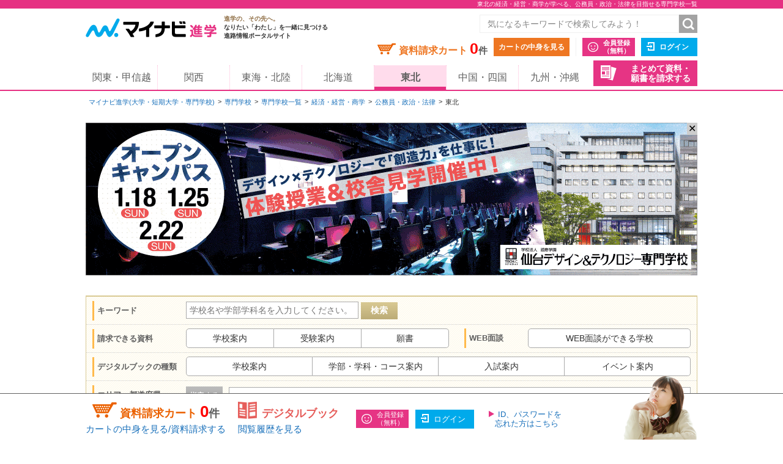

--- FILE ---
content_type: text/html;charset=UTF-8
request_url: https://shingaku.mynavi.jp/zenkoku/search/dt/?a=2&ctd1=2&sc=3&wc=17
body_size: 16941
content:
<!DOCTYPE html>
<html lang="ja">
<head prefix="og: http://ogp.me/ns# fb: http://ogp.me/ns/fb# website: http://ogp.me/ns/website#">
  <meta charset="UTF-8">

<meta http-equiv="X-UA-Compatible" content="IE=edge">
<meta name="viewport" content="width=1020">
<link rel="apple-touch-icon" href="/pc/images/common/apple-touch-icon.png?588f126b2a02d57f6df5033b362e0c618cfcd85d">

<meta name="_csrf" content="6013c5bd-d438-4aae-90ff-808ddc982a0d" />
<meta name="_csrf_header" content="X-CSRF-TOKEN" />



<title>東北の経済・経営・商学が学べる、公務員・政治・法律を目指せる専門学校一覧 - 7件｜大学・専門学校のマイナビ進学</title>

<meta name="description" content="東北エリアの経済・経営・商学が学べる、公務員・政治・法律を目指せる専門学校一覧。マイナビ進学は大学・短期大学(短大)・専門学校の情報を紹介し、資料請求できる進学情報サイトです。学校情報のほか、学校見学会・オープンキャンパスや入試・出願情報も数多く掲載しています。マイナビ進学は大学・短期大学(短大)・専門学校の情報を紹介し、資料請求できる進学情報サイトです。学校情報のほか、学校見学会・オープンキャンパスや入試・出願情報も数多く掲載しています。" >

<meta name="robots" content="noindex" />

<link rel="canonical" href="https://shingaku.mynavi.jp/zenkoku/search/dt/?a=2&ctd1=2&sc=3&wc=17">





<meta property="og:locale" content="ja_JP">
<meta property="og:type" content="website">
<meta property="og:site_name" content="マイナビ進学"/>

<meta property="og:title" content="東北の経済・経営・商学が学べる、公務員・政治・法律を目指せる専門学校一覧 - 7件｜大学・専門学校のマイナビ進学">



<meta property="og:url" content="https://shingaku.mynavi.jp/zenkoku/search/dt/?a=2&amp;ctd1=2&amp;sc=3&amp;wc=17"/>



<link rel="stylesheet" href="/pc/css/common.css?588f126b2a02d57f6df5033b362e0c618cfcd85d" media="all">



<script src="/pc/js/libs/modernizr.js?588f126b2a02d57f6df5033b362e0c618cfcd85d"></script>

<script type="text/javascript" src="//d.rcmd.jp/shingaku.mynavi.jp/item/recommend.js" charset="UTF-8"></script>
<!-- GA Tag Push -->
<script>
    window.dataLayer = window.dataLayer || [];
    const u_id = '';
    dataLayer.push({
        user_id: u_id !== "" ? u_id : null
    });
</script>
<!-- End GA Tag Push -->
<!-- Google Tag Manager -->
<script>(function(w,d,s,l,i){w[l]=w[l]||[];w[l].push({'gtm.start':
        new Date().getTime(),event:'gtm.js'});var f=d.getElementsByTagName(s)[0],
    j=d.createElement(s),dl=l!='dataLayer'?'&l='+l:'';j.async=true;j.src=
    'https://www.googletagmanager.com/gtm.js?id='+i+dl;f.parentNode.insertBefore(j,f);
})(window,document,'script','dataLayer','GTM-T895KX');</script>
<!-- End Google Tag Manager -->  <link rel="stylesheet" href="/pc/css/search/search.css?588f126b2a02d57f6df5033b362e0c618cfcd85d" media="all">
  <link rel="stylesheet" href="/pc/css/search/colorbox.css?588f126b2a02d57f6df5033b362e0c618cfcd85d" media="all">
  <link rel="stylesheet" href="/pc/css/search/jquery.jscrollpane.css?588f126b2a02d57f6df5033b362e0c618cfcd85d" media="all">
  <link rel="stylesheet" href="/pc/css/search/search.css?588f126b2a02d57f6df5033b362e0c618cfcd85d" media="all">
<script type="application/ld+json">
{
  "@context": "http://schema.org",
  "@type": "BreadcrumbList",
  "itemListElement":
  [{
    "@type": "ListItem",
    "position": 1,
    "item": {
      "url" : "https://shingaku.mynavi.jp",
      "name": "マイナビ進学(大学・短期大学・専門学校)",
      "id": "https://shingaku.mynavi.jp"
    }
  }
  ,{
    "@type": "ListItem",
    "position": 2,
    "item": {
      "url" : "https://shingaku.mynavi.jp/zenkoku/search/dt/?",
      "name": "専門学校",
      "id" : "https://shingaku.mynavi.jp/zenkoku/search/dt/?"
    }
  }
  ,{
    "@type": "ListItem",
    "position": 3,
    "item": {
      "url" : "https://shingaku.mynavi.jp/zenkoku/search/dt/?ctd1=2",
      "name": "専門学校一覧",
      "id" : "https://shingaku.mynavi.jp/zenkoku/search/dt/?ctd1=2"
    }
  }
  ,{
    "@type": "ListItem",
    "position": 4,
    "item": {
      "url" : "https://shingaku.mynavi.jp/zenkoku/search/dt/?ctd1=2&amp;sc=3",
      "name": "経済・経営・商学",
      "id" : "https://shingaku.mynavi.jp/zenkoku/search/dt/?ctd1=2&amp;sc=3"
    }
  }
  ,{
    "@type": "ListItem",
    "position": 5,
    "item": {
      "url" : "https://shingaku.mynavi.jp/zenkoku/search/dt/?ctd1=2&amp;sc=3&amp;wc=17",
      "name": "公務員・政治・法律",
      "id" : "https://shingaku.mynavi.jp/zenkoku/search/dt/?ctd1=2&amp;sc=3&amp;wc=17"
    }
  }
  ,{
    "@type": "ListItem",
    "position": 6,
    "item": {
      "name": "東北"
    }
  }
  ]
}
</script>
</head>
<body class="daigaku">
<!-- Google Tag Manager (noscript) -->
<noscript><iframe src="https://www.googletagmanager.com/ns.html?id=GTM-T895KX"
                  height="0" width="0" style="display:none;visibility:hidden"></iframe></noscript>
<!-- End Google Tag Manager (noscript) -->
<div id="pagetop" class="page-wrap">
<header class="g-header">



<h1 class="page-title"><span class="inner">東北の経済・経営・商学が学べる、公務員・政治・法律を目指せる専門学校一覧</span></h1>



    <div class="inner">
      <a class="logo" href="/"><img src="/pc/images/common/logo_shingaku.png" width="214" height="40" alt="マイナビ進学"></a>
      <p class="logo-lede"><span>進学の、その先へ。</span><br>なりたい「わたし」を一緒に見つける<br>進路情報ポータルサイト</p>

      <form id="freeword_form" class="freeword-form" name="freeword_form" action="/search/freeword/" method="get">
        <input id="common-keyword" class="freeword-text" name="fw" type="text" value=""  placeholder="気になるキーワードで検索してみよう！" maxlength="256">
        <input id="common-freeword-button" class="freeword-submit" type="submit" value="検索">
      <!-- /.freeword-form --></form>
      <ul class="header-menu">
          <li><div class="cart-wrap">資料請求カート <span id="seikyuuCartCount" class="cart-num">0</span><span class="cart-unit">件</span></div><a class="btn-view-cart" href="/seikyuu/sentaku/">カートの中身を見る</a></li>
              <li class="separator"><a class="btn-entry-member" href="https://member.shingaku.mynavi.jp/member/info/register-input?siteId=01" rel="nofollow">会員登録<span>（無料）</span></a></li>
              <li><a class="btn-login" href="javascript:void(0);" onclick="javascript:clickTargetUrl('/login.html?finishTo=https%3A%2F%2Fshingaku.mynavi.jp%2Fzenkoku%2Fsearch%2Fdt%2F%3Fa%3D2%26ctd1%3D2%26sc%3D3%26wc%3D17');" rel="nofollow">ログイン</a></li>

        <li class="request-bundle">
        <a class="btn-request-bundle" href="/ikkatsu/">まとめて資料・<span>願書を請求する</span></a>
        </li>
      <!-- /.header-menu --></ul>

    <!-- /.inner --></div>
    <nav class="g-nav">
      <ul class="inner">
        <li><a href="/kanto/">関東・甲信越</a></li>
        <li><a href="/kansai/">関西</a></li>
        <li><a href="/tokai/">東海・北陸</a></li>
        <li><a href="/hokkaido/">北海道</a></li>
        <li><a class="current" href="/tohoku/">東北</a></li>
        <li><a href="/shikoku/">中国・四国</a></li>
        <li><a href="/kyusyu/">九州・沖縄</a></li>
      </ul>
    </nav>
<!-- /.g-header --></header>

  <div class="contents">

<div class="breadcrumbs">
  <ul>
    <li><a href="/">マイナビ進学(大学・短期大学・専門学校)</a></li>
        <li><a href="/search/se/">専門学校</a></li>
          <li><a href="/zenkoku/search/dt/?ctd1=2">専門学校一覧</a></li>
          <li><a href="/zenkoku/search/dt/?ctd1=2&amp;sc=3">経済・経営・商学</a></li>
          <li><a href="/zenkoku/search/dt/?ctd1=2&amp;sc=3&amp;wc=17">公務員・政治・法律</a></li>
          <li>東北</li>
  </ul>
<!-- /.breadcrumbs --></div>
<div class="bnr-area-top" id="image_close">
    <a href="javascript:clickAdvertiseAreaCollectLog('https://www.sca.ac.jp/','1','3','109446','15990','10200051','25014610','','','2');"  rel="nofollow" >
        <img src="/img/pabp/142/251211150420/1.gif" alt="">
    </a>
    <span class="floatBanner_closeBtn" id="close" onclick="setClosedAreaImpactBanner();">✕</span>
</div>


    <ul class="main">


<div style="display:none;">


<div id="apoint1_box" class="apointBox">
  <form id="" action="#" method="get">
  <div class="mobal_frame">
    <div class="modal_content">
      <p class="h3">学べる学問を選んでください。</p>

      <dl class="modal_message clearfix">
      <dt>ワンポイント！</dt>
      <dd>条件が細かすぎると良い学校を見逃すかも。まずは大分野を指定して検索してみよう。</dd>
      </dl>

      <div class="modal_2column clearfix">
        <div class="modal_2column_l">
          <dl class="modal_step01">
          <dt>STEP1</dt>
          <dd>大分類を一つ選んでください。<span class="point01">必須</span></dd>
          </dl>

          <div id="study_modal_select_wrap_1" class="modal_select_wrap">
            <div class="categoryFirst">
              <label class="checkbox-wrap"><input type="radio" name="studyCategory" value="1"><span>文学・歴史・地理</span></label>
              <label class="checkbox-wrap"><input type="radio" name="studyCategory" value="2"><span>法律・政治</span></label>
              <label class="checkbox-wrap"><input type="radio" name="studyCategory" value="3"><span>経済・経営・商学</span></label>
              <label class="checkbox-wrap"><input type="radio" name="studyCategory" value="4"><span>社会学・マスコミ・観光</span></label>
              <label class="checkbox-wrap"><input type="radio" name="studyCategory" value="5"><span>人間・心理</span></label>
              <label class="checkbox-wrap"><input type="radio" name="studyCategory" value="6"><span>福祉・介護</span></label>
              <label class="checkbox-wrap"><input type="radio" name="studyCategory" value="7"><span>語学・外国語</span></label>
              <label class="checkbox-wrap"><input type="radio" name="studyCategory" value="8"><span>国際・国際関係</span></label>
              <label class="checkbox-wrap"><input type="radio" name="studyCategory" value="9"><span>数学・物理・化学</span></label>
              <label class="checkbox-wrap"><input type="radio" name="studyCategory" value="10"><span>工学・建築</span></label>
              <label class="checkbox-wrap"><input type="radio" name="studyCategory" value="11"><span>情報学・通信</span></label>
              <label class="checkbox-wrap"><input type="radio" name="studyCategory" value="12"><span>地球・環境・エネルギー</span></label>
              <label class="checkbox-wrap"><input type="radio" name="studyCategory" value="13"><span>農学・水産学・生物</span></label>
              <label class="checkbox-wrap"><input type="radio" name="studyCategory" value="14"><span>医学・歯学・薬学・看護・リハビリ</span></label>
              <label class="checkbox-wrap"><input type="radio" name="studyCategory" value="15"><span>体育・健康・スポーツ</span></label>
              <label class="checkbox-wrap"><input type="radio" name="studyCategory" value="16"><span>生活・服飾・美容</span></label>
              <label class="checkbox-wrap"><input type="radio" name="studyCategory" value="17"><span>栄養・食物</span></label>
              <label class="checkbox-wrap"><input type="radio" name="studyCategory" value="18"><span>教育・保育</span></label>
              <label class="checkbox-wrap"><input type="radio" name="studyCategory" value="19"><span>芸術・表現・音楽</span></label>
              <label class="checkbox-wrap"><input type="radio" name="studyCategory" value="20"><span>総合・教養</span></label>
            </div>
          </div>
        </div><!-- /modal_2column_l -->

        <div class="modal_2column_r">
          <dl class="modal_step01">
          <dt>STEP2</dt>
          <dd>小分類を一つ選んでください。<span class="point02">任意</span></dd>
          </dl>

          <div id="study_modal_select_wrap_2" class="modal_select_wrap">
          <div class="categorySecond"></div>
          </div>
        </div><!-- /modal_2column_r -->
      </div><!-- /modal_2column -->

      <div class="btn-wrap">
        <span class="btn-more">この条件で確定する</span>
        <span class="search-reset-btn">
          <input type="reset" id="reset_studyCategory" value="条件をリセット">
        </span>
      </div>
    </div><!-- /modal_content -->
  </div><!-- /mobal_frame -->
  </form>
</div><!-- /#apoint1_box --><div id="apoint2_box" class="apointBox">
  <form id="" action="#" method="get">

  <div class="mobal_frame">
    <div class="modal_content">
      <p class="h3">目指せる職種を選んでください。</p>

      <dl class="modal_message clearfix">
      <dt>ワンポイント！</dt>
      <dd>条件が細かすぎると良い学校を見逃すかも。まずは大分野を指定して検索してみよう。</dd>
      </dl>

      <div class="modal_3column clearfix">
        <div class="modal_3column_l">
          <dl class="modal_step01">
          <dt>STEP1</dt>
          <dd>大分類を一つ<br>選んでください。<span class="point01">必須</span></dd>
          </dl>

          <div id="work_modal_select_wrap_1" class="modal_select_wrap">
            <div class="categoryFirst">
            <label class="checkbox-wrap"><input type="radio" name="workCategory" value="1"><span>コンピュータ・Web・ゲーム</span></label>
            <label class="checkbox-wrap"><input type="radio" name="workCategory" value="2"><span>機械・電気・化学</span></label>
            <label class="checkbox-wrap"><input type="radio" name="workCategory" value="3"><span>自動車・航空・船舶・鉄道・宇宙</span></label>
            <label class="checkbox-wrap"><input type="radio" name="workCategory" value="4"><span>建築・土木・インテリア</span></label>
            <label class="checkbox-wrap"><input type="radio" name="workCategory" value="5"><span>動物・植物</span></label>
            <label class="checkbox-wrap"><input type="radio" name="workCategory" value="6"><span>環境・自然・バイオ</span></label>
            <label class="checkbox-wrap"><input type="radio" name="workCategory" value="7"><span>医療・歯科・看護・リハビリ</span></label>
            <label class="checkbox-wrap"><input type="radio" name="workCategory" value="8"><span>福祉・介護</span></label>
            <label class="checkbox-wrap"><input type="radio" name="workCategory" value="9"><span>美容・理容・メイクアップ</span></label>
            <label class="checkbox-wrap"><input type="radio" name="workCategory" value="10"><span>エステ・ネイル・リラクゼーション</span></label>
            <label class="checkbox-wrap"><input type="radio" name="workCategory" value="11"><span>食・栄養・調理・製菓</span></label>
            <label class="checkbox-wrap"><input type="radio" name="workCategory" value="12"><span>教育</span></label>
            <label class="checkbox-wrap"><input type="radio" name="workCategory" value="13"><span>保育・こども</span></label>
            <label class="checkbox-wrap"><input type="radio" name="workCategory" value="14"><span>健康・スポーツ</span></label>
            <label class="checkbox-wrap"><input type="radio" name="workCategory" value="15"><span>ビジネス・経営</span></label>
            <label class="checkbox-wrap"><input type="radio" name="workCategory" value="16"><span>語学・国際</span></label>
            <label class="checkbox-wrap"><input type="radio" name="workCategory" value="17"><span>公務員・政治・法律</span></label>
            <label class="checkbox-wrap"><input type="radio" name="workCategory" value="18"><span>旅行・ホテル・ブライダル・観光</span></label>
            <label class="checkbox-wrap"><input type="radio" name="workCategory" value="19"><span>ファッション</span></label>
            <label class="checkbox-wrap"><input type="radio" name="workCategory" value="20"><span>デザイン・芸術・写真</span></label>
            <label class="checkbox-wrap"><input type="radio" name="workCategory" value="21"><span>マスコミ・芸能・アニメ・声優・漫画</span></label>
            <label class="checkbox-wrap"><input type="radio" name="workCategory" value="22"><span>音楽・イベント</span></label>
            </div>
          </div>
        </div><!-- /modal_3column_l -->

        <div class="modal_3column_c">
          <dl class="modal_step01">
          <dt>STEP2</dt>
          <dd>中分類を一つ<br>選んでください。<span class="point02">任意</span></dd>
          </dl>

          <div id="work_modal_select_wrap_2" class="modal_select_wrap">
            <div class="categorySecond">
            </div>
          </div>
        </div><!-- /modal_3column_c -->

        <div class="modal_3column_r">
          <dl class="modal_step01">
          <dt>STEP3</dt>
          <dd>小分類を一つ<br>選んでください。<span class="point02">任意</span></dd>
          </dl>

          <div id="work_modal_select_wrap_3" class="modal_select_wrap">
          <div class="categoryThird"></div>
          </div>
        </div><!-- /modal_3column_r -->
      </div><!-- /modal_3column -->

      <div class="btn-wrap">
        <span class="btn-more">この条件で確定する</span>
        <span class="search-reset-btn">
          <input type="reset" id="reset_workCategory" value="条件をリセット">
        </span>
      </div>
    </div><!-- /modal_content -->
  </div><!-- /mobal_frame -->
  </form>
</div><!-- /#apoint2_box -->

<div id="apoint3_box" class="apointBox daigaku">
  <form id="" action="#" method="get">
  <div class="mobal_frame">
    <div class="modal_content">
      <p class="h3">大学・短大の特徴を選んでください。</p>

      <div class="modal_1column_checkarea clearfix">
        <div class="modal_select_wrap">
          <dl class="clearfix">
          <dt>入試の種類</dt>
          <dd>
              <label class="short js-nocheck " >
                <input type="checkbox" name="examination" value="1">地方入試
              </label>
              <label class="long js-nocheck " >
                <input type="checkbox" name="examination" value="5">総合型選抜
              </label>
              <label class="middle js-nocheck " >
                <input type="checkbox" name="examination" value="4">大学入学共通テスト
              </label>
              <label class="middle js-nocheck " >
                <input type="checkbox" name="examination" value="3">インターネット出願
              </label>
              <label class="short js-nocheck " >
                <input type="checkbox" name="examination" value="21">特待生制度
              </label>
              <label class="long js-nocheck " >
                <input type="checkbox" name="examination" value="47">社会人選抜
              </label>
          </dd>
          </dl>
        </div><!-- /modal_select_wrap -->

        <div class="modal_select_wrap">
          <dl class="clearfix">
          <dt>制度</dt>
          <dd>
              <label class="short js-nocheck ">
                <input type="checkbox" name="system" value="22">奨学金
              </label>
              <label class="long js-nocheck ">
                <input type="checkbox" name="system" value="51">資格取得支援
              </label>
              <label class="middle js-nocheck ">
                <input type="checkbox" name="system" value="48">交換留学
              </label>
              <label class="middle js-nocheck ">
                <input type="checkbox" name="system" value="16">インターンシップ
              </label>
              <label class="short js-nocheck ">
                <input type="checkbox" name="system" value="24">納入期限延期
              </label>
          </dd>
          </dl>
        </div><!-- /modal_select_wrap -->

        <div class="modal_select_wrap">
          <dl class="clearfix">
          <dt>カリキュラム</dt>
          <dd>
              <label class="short js-nocheck ">
                <input type="checkbox" name="curriculum" value="10">大学院あり
              </label>
              <label class="long js-nocheck ">
                <input type="checkbox" name="curriculum" value="14">夜間（2部）課程あり
              </label>
              <label class="middle js-nocheck ">
                <input type="checkbox" name="curriculum" value="11">通信教育課程あり
              </label>
              <label class="middle js-nocheck ">
                <input type="checkbox" name="curriculum" value="13">新設学部学科あり
              </label>
          </dd>
          </dl>
        </div><!-- /modal_select_wrap -->

        <div class="modal_select_wrap">
          <dl class="clearfix">
          <dt>学生生活</dt>
          <dd>
              <label class="short js-nocheck ">
                <input type="checkbox" name="life" value="15">学生寮
              </label>
              <label class="long js-nocheck ">
                <input type="checkbox" name="life" value="17">駅徒歩20分
              </label>
              <label class="middle js-nocheck ">
                <input type="checkbox" name="life" value="57">スクールバス
              </label>
              <label class="middle js-nocheck ">
                <input type="checkbox" name="life" value="18">学生用駐車場
              </label>
          </dd>
          </dl>
        </div><!-- /modal_select_wrap -->

        <div class="btn-wrap">
          <span class="btn-more">この条件で確定する</span>
          <span class="search-reset-btn">
            <input type="reset" id="reset_apoint3_box" value="条件をリセット">
          </span>
        </div>

      </div><!-- /modal_1column_checkarea -->
    </div><!-- /modal_content -->
  </div><!-- /mobal_frame -->
  </form>
</div><!-- /#apoint3_box -->



<div id="apoint4_box" class="apointBox daigaku">
  <form id="" action="#" method="get">
  <div class="mobal_frame">
    <div class="modal_content">
      <p class="h3">専門学校の特徴を選んでください。</p>

      <div class="modal_1column_checkarea clearfix">
        <div class="modal_select_wrap">
          <dl class="clearfix">
          <dt>入試の種類</dt>
          <dd>
              <label class="short js-nocheck ">
                <input type="checkbox" name="examination" value="20">推薦入試
              </label>
              <label class="long js-nocheck ">
                <input type="checkbox" name="examination" value="5">AO入試
              </label>
              <label class="middle js-nocheck ">
                <input type="checkbox" name="examination" value="21">特待生制度
              </label>
              <label class="middle js-nocheck ">
                <input type="checkbox" name="examination" value="47">社会人選抜
              </label>
          </dd>
          </dl>
        </div><!-- /modal_select_wrap -->

        <div class="modal_select_wrap">
          <dl class="clearfix">
          <dt>制度</dt>
          <dd>
              <label class="short js-nocheck ">
                <input type="checkbox" name="system" value="22">奨学金
              </label>
              <label class="long js-nocheck ">
                <input type="checkbox" name="system" value="23">辞退時学費返還
              </label>
              <label class="middle js-nocheck ">
                <input type="checkbox" name="system" value="24">納入期限延期
              </label>
              <label class="middle js-nocheck ">
                <input type="checkbox" name="system" value="25">4大併修
              </label>
              <label class="short js-nocheck ">
                <input type="checkbox" name="system" value="26">短大併修
              </label>
              <label class="long js-nocheck ">
                <input type="checkbox" name="system" value="28">海外研修・留学
              </label>
              <label class="middle js-nocheck ">
                <input type="checkbox" name="system" value="16">インターンシップ
              </label>
              <label class="middle js-nocheck ">
                <input type="checkbox" name="system" value="50">資格合格保証
              </label>
          </dd>
          </dl>
        </div><!-- /modal_select_wrap -->

        <div class="modal_select_wrap">
          <dl class="clearfix">
          <dt>カリキュラム</dt>
          <dd>
              <label class="short js-nocheck ">
                <input type="checkbox" name="curriculum" value="29">夜間課程あり
              </label>
              <label class="long js-nocheck ">
                <input type="checkbox" name="curriculum" value="11">通信教育課程あり
              </label>
              <label class="middle js-nocheck ">
                <input type="checkbox" name="curriculum" value="53">新設学部学科あり
              </label>
         </dd>
          </dl>
        </div><!-- /modal_select_wrap -->

        <div class="modal_select_wrap">
          <dl class="clearfix">
          <dt>学生生活</dt>
          <dd>
              <label class="short js-nocheck ">
                <input type="checkbox" name="life" value="30">学生寮
              </label>
              <label class="long js-nocheck ">
                <input type="checkbox" name="life" value="17">駅徒歩20分
              </label>
              <label class="middle js-nocheck ">
                <input type="checkbox" name="life" value="57">スクールバス
              </label>
              <label class="middle js-nocheck ">
                <input type="checkbox" name="life" value="18">学生用駐車場
              </label>
          </dd>
          </dl>
        </div><!-- /modal_select_wrap -->

        <div class="btn-wrap">
          <span class="btn-more">この条件で確定する</span>
          <span class="search-reset-btn">
            <input type="reset" id="reset_apoint4_box" value="条件をリセット">
          </span>
        </div>

      </div><!-- /modal_1column_checkarea -->
    </div><!-- /modal_content -->
  </div><!-- /mobal_frame -->
  </form>
</div><!-- /#apoint4_box -->

<div id="apoint5_box" class="apointBox">
  <form id="" action="#" method="get">
    <div class="mobal_frame">
      <div class="modal_content">
        <p class="h3">エリアを選んでください。</p>

        <div class="modal_1column_checkarea clearfix">
          <div class="modal_select_wrap type02">
            <dl class="clearfix">
              <dt>エリア</dt>
              <dd class="js-area-search js-checkbox-radio">
                <label class="checkbox-wrap areaType js-nocheck" onclick="onClickArea('')">
                  <input id="aAll" type="checkbox" name="area" class="checkall" value="">
                  <span>すべて</span>
                </label>
                  <label onclick="onClickArea('1')" class="checkbox-wrap areaType js-nocheck">
                    <input type="checkbox" name="area" value="1">
                    <span>北海道</span>
                  </label>
                  <label onclick="onClickArea('2')" class="checkbox-wrap areaType js-checked">
                    <input type="checkbox" name="area" value="2">
                    <span>東北</span>
                  </label>
                  <label onclick="onClickArea('3')" class="checkbox-wrap areaType js-nocheck">
                    <input type="checkbox" name="area" value="3">
                    <span>関東・甲信越</span>
                  </label>
                  <label onclick="onClickArea('4')" class="checkbox-wrap areaType js-nocheck">
                    <input type="checkbox" name="area" value="4">
                    <span>東海・北陸</span>
                  </label>
                  <label onclick="onClickArea('6')" class="checkbox-wrap areaType js-nocheck">
                    <input type="checkbox" name="area" value="6">
                    <span>関西</span>
                  </label>
                  <label onclick="onClickArea('7')" class="checkbox-wrap areaType js-nocheck">
                    <input type="checkbox" name="area" value="7">
                    <span>中国・四国</span>
                  </label>
                  <label onclick="onClickArea('8')" class="checkbox-wrap areaType js-nocheck">
                    <input type="checkbox" name="area" value="8">
                    <span>九州・沖縄</span>
                  </label>
              </dd>
            </dl>
          </div><!-- /modal_select_wrap -->

          <p class="h3">都道府県を選んでください。</p>
          <div class="modal_1column_checkarea clearfix">
          <div class="modal_select_wrap type02">
            <dl id="showLocation" class="clearfix">
              <dt>都道府県</dt>
              <dd class="js-checkbox-all">
                <label id="allLocation" class="checkbox-wrap js-checked">
                  <input type="checkbox" id="lAll" name="location" class="checkall" value="">
                  <span>すべて</span>
                </label>
                      <label name="location" data-areacode="1" class="checkbox-wrap js-nocheck">
                        <input type="checkbox" name="location" value="1">
                        <span>北海道</span>
                      </label>
                      <label name="location" data-areacode="2" class="checkbox-wrap js-nocheck">
                        <input type="checkbox" name="location" value="2">
                        <span>青森県</span>
                      </label>
                      <label name="location" data-areacode="2" class="checkbox-wrap js-nocheck">
                        <input type="checkbox" name="location" value="3">
                        <span>岩手県</span>
                      </label>
                      <label name="location" data-areacode="2" class="checkbox-wrap js-nocheck">
                        <input type="checkbox" name="location" value="4">
                        <span>宮城県</span>
                      </label>
                      <label name="location" data-areacode="2" class="checkbox-wrap js-nocheck">
                        <input type="checkbox" name="location" value="5">
                        <span>秋田県</span>
                      </label>
                      <label name="location" data-areacode="2" class="checkbox-wrap js-nocheck">
                        <input type="checkbox" name="location" value="6">
                        <span>山形県</span>
                      </label>
                      <label name="location" data-areacode="2" class="checkbox-wrap js-nocheck">
                        <input type="checkbox" name="location" value="7">
                        <span>福島県</span>
                      </label>
                      <label name="location" data-areacode="3" class="checkbox-wrap js-nocheck">
                        <input type="checkbox" name="location" value="8">
                        <span>茨城県</span>
                      </label>
                      <label name="location" data-areacode="3" class="checkbox-wrap js-nocheck">
                        <input type="checkbox" name="location" value="9">
                        <span>栃木県</span>
                      </label>
                      <label name="location" data-areacode="3" class="checkbox-wrap js-nocheck">
                        <input type="checkbox" name="location" value="10">
                        <span>群馬県</span>
                      </label>
                      <label name="location" data-areacode="3" class="checkbox-wrap js-nocheck">
                        <input type="checkbox" name="location" value="11">
                        <span>埼玉県</span>
                      </label>
                      <label name="location" data-areacode="3" class="checkbox-wrap js-nocheck">
                        <input type="checkbox" name="location" value="12">
                        <span>千葉県</span>
                      </label>
                      <label name="location" data-areacode="3" class="checkbox-wrap js-nocheck">
                        <input type="checkbox" name="location" value="13">
                        <span>東京都</span>
                      </label>
                      <label name="location" data-areacode="3" class="checkbox-wrap js-nocheck">
                        <input type="checkbox" name="location" value="14">
                        <span>神奈川県</span>
                      </label>
                      <label name="location" data-areacode="3" class="checkbox-wrap js-nocheck">
                        <input type="checkbox" name="location" value="15">
                        <span>新潟県</span>
                      </label>
                      <label name="location" data-areacode="3" class="checkbox-wrap js-nocheck">
                        <input type="checkbox" name="location" value="19">
                        <span>山梨県</span>
                      </label>
                      <label name="location" data-areacode="3" class="checkbox-wrap js-nocheck">
                        <input type="checkbox" name="location" value="20">
                        <span>長野県</span>
                      </label>
                      <label name="location" data-areacode="4" class="checkbox-wrap js-nocheck">
                        <input type="checkbox" name="location" value="16">
                        <span>富山県</span>
                      </label>
                      <label name="location" data-areacode="4" class="checkbox-wrap js-nocheck">
                        <input type="checkbox" name="location" value="17">
                        <span>石川県</span>
                      </label>
                      <label name="location" data-areacode="4" class="checkbox-wrap js-nocheck">
                        <input type="checkbox" name="location" value="18">
                        <span>福井県</span>
                      </label>
                      <label name="location" data-areacode="4" class="checkbox-wrap js-nocheck">
                        <input type="checkbox" name="location" value="21">
                        <span>岐阜県</span>
                      </label>
                      <label name="location" data-areacode="4" class="checkbox-wrap js-nocheck">
                        <input type="checkbox" name="location" value="22">
                        <span>静岡県</span>
                      </label>
                      <label name="location" data-areacode="4" class="checkbox-wrap js-nocheck">
                        <input type="checkbox" name="location" value="23">
                        <span>愛知県</span>
                      </label>
                      <label name="location" data-areacode="4" class="checkbox-wrap js-nocheck">
                        <input type="checkbox" name="location" value="24">
                        <span>三重県</span>
                      </label>
                      <label name="location" data-areacode="6" class="checkbox-wrap js-nocheck">
                        <input type="checkbox" name="location" value="25">
                        <span>滋賀県</span>
                      </label>
                      <label name="location" data-areacode="6" class="checkbox-wrap js-nocheck">
                        <input type="checkbox" name="location" value="26">
                        <span>京都府</span>
                      </label>
                      <label name="location" data-areacode="6" class="checkbox-wrap js-nocheck">
                        <input type="checkbox" name="location" value="27">
                        <span>大阪府</span>
                      </label>
                      <label name="location" data-areacode="6" class="checkbox-wrap js-nocheck">
                        <input type="checkbox" name="location" value="28">
                        <span>兵庫県</span>
                      </label>
                      <label name="location" data-areacode="6" class="checkbox-wrap js-nocheck">
                        <input type="checkbox" name="location" value="29">
                        <span>奈良県</span>
                      </label>
                      <label name="location" data-areacode="6" class="checkbox-wrap js-nocheck">
                        <input type="checkbox" name="location" value="30">
                        <span>和歌山県</span>
                      </label>
                      <label name="location" data-areacode="7" class="checkbox-wrap js-nocheck">
                        <input type="checkbox" name="location" value="31">
                        <span>鳥取県</span>
                      </label>
                      <label name="location" data-areacode="7" class="checkbox-wrap js-nocheck">
                        <input type="checkbox" name="location" value="32">
                        <span>島根県</span>
                      </label>
                      <label name="location" data-areacode="7" class="checkbox-wrap js-nocheck">
                        <input type="checkbox" name="location" value="33">
                        <span>岡山県</span>
                      </label>
                      <label name="location" data-areacode="7" class="checkbox-wrap js-nocheck">
                        <input type="checkbox" name="location" value="34">
                        <span>広島県</span>
                      </label>
                      <label name="location" data-areacode="7" class="checkbox-wrap js-nocheck">
                        <input type="checkbox" name="location" value="35">
                        <span>山口県</span>
                      </label>
                      <label name="location" data-areacode="7" class="checkbox-wrap js-nocheck">
                        <input type="checkbox" name="location" value="36">
                        <span>徳島県</span>
                      </label>
                      <label name="location" data-areacode="7" class="checkbox-wrap js-nocheck">
                        <input type="checkbox" name="location" value="37">
                        <span>香川県</span>
                      </label>
                      <label name="location" data-areacode="7" class="checkbox-wrap js-nocheck">
                        <input type="checkbox" name="location" value="38">
                        <span>愛媛県</span>
                      </label>
                      <label name="location" data-areacode="7" class="checkbox-wrap js-nocheck">
                        <input type="checkbox" name="location" value="39">
                        <span>高知県</span>
                      </label>
                      <label name="location" data-areacode="8" class="checkbox-wrap js-nocheck">
                        <input type="checkbox" name="location" value="40">
                        <span>福岡県</span>
                      </label>
                      <label name="location" data-areacode="8" class="checkbox-wrap js-nocheck">
                        <input type="checkbox" name="location" value="41">
                        <span>佐賀県</span>
                      </label>
                      <label name="location" data-areacode="8" class="checkbox-wrap js-nocheck">
                        <input type="checkbox" name="location" value="42">
                        <span>長崎県</span>
                      </label>
                      <label name="location" data-areacode="8" class="checkbox-wrap js-nocheck">
                        <input type="checkbox" name="location" value="43">
                        <span>熊本県</span>
                      </label>
                      <label name="location" data-areacode="8" class="checkbox-wrap js-nocheck">
                        <input type="checkbox" name="location" value="44">
                        <span>大分県</span>
                      </label>
                      <label name="location" data-areacode="8" class="checkbox-wrap js-nocheck">
                        <input type="checkbox" name="location" value="45">
                        <span>宮崎県</span>
                      </label>
                      <label name="location" data-areacode="8" class="checkbox-wrap js-nocheck">
                        <input type="checkbox" name="location" value="46">
                        <span>鹿児島県</span>
                      </label>
                      <label name="location" data-areacode="8" class="checkbox-wrap js-nocheck">
                        <input type="checkbox" name="location" value="47">
                        <span>沖縄県</span>
                      </label>
              </dd>
            </dl>
          </div><!-- /modal_select_wrap -->

          <div class="btn-wrap">
            <span class="btn-more">この条件で確定する</span>
            <span class="search-reset-btn">
              <input type="reset" id="reset_apoint5_box" value="条件をリセット">
            </span>
          </div>
        </div><!-- /modal_1column_checkarea -->
      </div><!-- /modal_content -->
      </div>
    </div><!-- /mobal_frame -->
  </form>
</div><!-- /#apoint5_box -->
<div id="apoint6_box" class="apointBox">
  <form id="" action="#" method="get">
  <div class="mobal_frame">
    <div class="modal_content">
      <p class="h3">学校の種類を選んでください。</p>

      <div class="modal_1column_checkarea clearfix">
        <div class="modal_select_wrap type02">
          <dl class="clearfix">
          <dt>学校の種類</dt>
          <dd class="js-area-search js-checkbox-all">
            <label class="checkbox-wrap js-nocheck"><input type="checkbox" name="school" class="checkall" value="" checked><span>すべて</span></label>
            <label class="checkbox-wrap ">
              <input type="checkbox" name="school" value="7"><span>国公立大学</span>
            </label>
            <label class="checkbox-wrap ">
              <input type="checkbox" name="school" value="9"><span>私立大学</span>
            </label>
            <label class="checkbox-wrap ">
              <input type="checkbox" name="school" value="8"><span>国公立短大</span>
            </label>
            <label class="checkbox-wrap ">
              <input type="checkbox" name="school" value="10"><span>私立短大</span>
            </label>
            <label class="checkbox-wrap ">
              <input type="checkbox" name="school" value="11"><span>海外の大学</span>
            </label>
            <label class="checkbox-wrap ">
              <input type="checkbox" name="school" value="12"><span>文科省以外の省庁所管の学校</span>
            </label>
            <label class="checkbox-wrap js-checked">
              <input type="checkbox" name="school" value="2"><span>専門学校</span>
            </label>
            <label class="checkbox-wrap ">
              <input type="checkbox" name="school" value="3"><span>その他教育機関（スクール）</span>
            </label>
            <label class="checkbox-wrap ">
              <input type="checkbox" name="school" value="4"><span>留学関係機関</span>
            </label>
          </dd>
          </dl>
        </div><!-- /modal_select_wrap -->

        <div class="btn-wrap">
          <span class="btn-more">この条件で確定する</span>
          <span class="search-reset-btn">
            <input type="reset" id="reset_apoint6_box" value="条件をリセット">
          </span>
        </div>

      </div><!-- /modal_1column_checkarea -->
    </div><!-- /modal_content -->
  </div><!-- /mobal_frame -->
  </form>
</div><!-- /#apoint6_box -->
</div>
<div class="search-item-wrap daigaku">
  <form id="search-form" method="get">
    <table class="search-item">
      <tbody>
        <tr>
          <th scope="col"><span class="left-bar">キーワード</span></th>
          <td class="keyword-cell" colspan="3">
           <input class="keyword" type="text" name="word" value="" placeholder="学校名や学部学科名を入力してください。" maxlength="256">
            <input class="btn-submit1" type="submit" name="" value="検索">
          </td>
        </tr>
        <tr>
          <th scope="col"><span class="left-bar">請求できる資料</span></th>
          <td colspan="3">
            <div class="search-item-flex">
                <div class="search-item-outer search-item-outer-left">
                    <label class="checkbox-wrap js-nocheck "><input type="checkbox" name="drt" value="3"><span>学校案内</span></label>
                    <label class="checkbox-wrap js-nocheck "><input type="checkbox" name="drt" value="2"><span>受験案内</span></label>
                    <label class="checkbox-wrap js-nocheck "><input type="checkbox" name="drt" value="1"><span>願書</span></label>
                <!-- /.search-item-outer search-item-outer-left --></div>
                <div class="search-item-outer search-item-outer-right">
                    <span class="left-bar left-bar-right">WEB面談</span>
                    <label class="checkbox-wrap checkbox-wrap-right js-nocheck "><input type="checkbox" name="wi" value="1"><span>WEB面談ができる学校</span></label>
                <!-- /.search-item-outer search-item-outer-right --></div>
            <!-- /.search-item-flex --></div>
          </td>
        </tr>
        <tr>
            <th scope="col"><span class="left-bar book-font">デジタルブックの種類</span></th>
            <td colspan="3">
                <div class="search-item-flex">
                    <div class="search-item-outer search-item-outer-left serch-item-book">
                        <label class="checkbox-wrap  js-nocheck ">
                            <input type="checkbox" name="b" value="1"><span>学校案内</span>
                        </label>
                        <label class="checkbox-wrap  js-nocheck ">
                            <input type="checkbox" name="b" value="2"><span>学部・学科・コース案内</span>
                        </label>
                        <label class="checkbox-wrap  js-nocheck ">
                            <input type="checkbox" name="b" value="3"><span>入試案内</span>
                        </label>
                        <label class="checkbox-wrap  js-nocheck ">
                            <input type="checkbox" name="b" value="4"><span>イベント案内</span>
                        </label>
                        <!-- /.search-item-outer -->
                    </div>
                </div>
            </td>
        </tr>
        <tr class="js-area-search" id="todouhuken">
          <th scope="col"><span class="left-bar">エリア・都道府県</span></th>
          <td colspan="3">
            <div class="btn-apoint apoint5_open">指定する</div>
            <p class="return-keyword" id="apoint5_boxText">東北</p>
            <input type="hidden" name="a" value="2" />
          </td>
        </tr>
        <tr id="gakkou">
          <th scope="col"><span class="left-bar">学校の種類</span></th>
          <td colspan="3">
            <div class="btn-apoint apoint6_open">指定する</div>
            <p class="return-keyword" id="apoint6_boxText">専門学校</p>
              <input type="hidden" name="ctd1" value="2" />
          </td>
        </tr>
        <tr class="targetFeature">
          <th scope="col"><span class="left-bar">学べる学問</span></th>
          <td class="keyword-cell">
           <div class="btn-apoint apoint1_open">指定する</div>

            <p class="return-keyword"  id="studyCategoryText">経済・経営・商学</p>
                  <input type="hidden" name="sc" value="3" />

          </td>
          <th scope="col"><span class="left-bar">目指せる職種</span></th>
          <td class="keyword-cell">
           <div class="btn-apoint apoint2_open">指定する</div>

            <p class="return-keyword"  id="workCategoryText">公務員・政治・法律</p>
                  <input type="hidden" name="wc" value="17" />


          </td>
        </tr>
        <tr id="daigaku" style="display:none">
          <th scope="col"><span class="left-bar">大学・短大の特徴</span></th>
          <td colspan="3">
           <div class="btn-apoint apoint3_open">指定する</div>
            <p class="return-keyword" id="apoint3_boxText"></p>
          </td>
        </tr>
        <tr id="senmon" style="display:none">
          <th scope="col"><span class="left-bar">専門学校の特徴</span></th>
          <td colspan="3">
           <div class="btn-apoint apoint4_open">指定する</div>

            <p class="return-keyword" id="apoint4_boxText"></p>

          </td>
        </tr>
      </tbody>
    </table>
    <div class="btn-wrap"><span class="btn-more">この条件で検索する</span>
      <span class="search-reset-btn">
        <input type="reset" value="検索条件をリセット">
      </span>
    </div>

  </form>
<!-- /.search-item-wrap --></div>

  <aside id="search-recommend" class="search-recommend">
    <header>
      <h2 class="title">おすすめ学校</h2>
      <span class="mark">PICK UP!</span>
    </header>
    <div class="search-recommend-inner">
      <ul class="list">

<li class="list-item">
  <a href="javascript:clickAdvertiseCollectLog('/gakkou/5350/','2','3','108679','16682','10200007','0','18','','');">
    <figure><img alt="東北職業能力開発大学校" src="/img/psip/25017771/250422094355/2.jpg"/></figure>
    <span class="sname">東北職業能力開発大学校</span>
    <span class="cate">文部科学省以外の省庁所管の学校｜宮城県 </span>
    <p class="txt">技術を極めて「ものづくり」の世界へ</p>
  </a>
  <div class="list-item-btn">
        <a class="cart-add" id="seikyuuCartAdd5350" href="javascript:clickSeikyuuCartAddWithInstruction('5350','18','16682');">資料請求カートに追加</a>
  <!-- /.list-item-btn --></div>
<!-- /.list-item --></li>

<li class="list-item">
  <a href="javascript:clickAdvertiseCollectLog('/gakkou/4348/','2','3','107144','15729','10200008','0','19','','');">
    <figure><img alt="鹿児島情報ビジネス公務員専門学校" src="/img/psip/25007310/250119164114/2.jpg"/></figure>
    <span class="sname">鹿児島情報ビジネス公務員専門学校</span>
    <span class="cate">専修学校（専門学校）｜鹿児島県 </span>
    <p class="txt">クラス担任と就職専任スタッフのダブルサポートで学生一人ひとりの夢の実現を、最後までサポート！</p>
  </a>
  <div class="list-item-btn">
        <a class="cart-add" id="seikyuuCartAdd4348" href="javascript:clickSeikyuuCartAddWithInstruction('4348','19','15729');">資料請求カートに追加</a>
  <!-- /.list-item-btn --></div>
<!-- /.list-item --></li>

<li class="list-item">
  <a href="javascript:clickAdvertiseCollectLog('/gakkou/3110/','2','3','3110','11797','10200008','0','19','','');">
    <figure><img alt="埼玉学園大学" src="/img/psip/25001838/250530111420/2.jpg"/></figure>
    <span class="sname">埼玉学園大学</span>
    <span class="cate">私立大学｜埼玉県 </span>
    <p class="txt">少人数教育のもと「教員免許、資格取得」+「就職」を全面サポート！</p>
  </a>
  <div class="list-item-btn">
        <a class="cart-add" id="seikyuuCartAdd3110" href="javascript:clickSeikyuuCartAddWithInstruction('3110','19','11797');">資料請求カートに追加</a>
  <!-- /.list-item-btn --></div>
<!-- /.list-item --></li>

<li class="list-item">
  <a href="javascript:clickAdvertiseCollectLog('/gakkou/7364/','2','3','109726','16218','10200008','0','19','','');">
    <figure><img alt="ネットの大学 managara【経済学部】" src="/img/psip/25017628/250917181417/2.jpg"/></figure>
    <span class="sname">ネットの大学 managara【経済学部】</span>
    <span class="cate">私立大学｜東京都 </span>
    <p class="txt">一人ひとりのなりたい姿に向かって好きな世界に打ち込める。managaraであなたらしい大学生活を。</p>
  </a>
  <div class="list-item-btn">
        <a class="cart-add" id="seikyuuCartAdd7364" href="javascript:clickSeikyuuCartAddWithInstruction('7364','19','16218');">資料請求カートに追加</a>
  <!-- /.list-item-btn --></div>
<!-- /.list-item --></li>

<li class="list-item">
  <a href="javascript:clickAdvertiseCollectLog('/gakkou/7452/','2','3','110011','16907','10200008','0','19','','');">
    <figure><img alt="ZEN大学" src="/img/psip/25009794/250919155451/2.jpg"/></figure>
    <span class="sname">ZEN大学</span>
    <span class="cate">私立大学｜神奈川県,大阪府 </span>
    <p class="txt">好きな時間に好きな場所から自由に学べる</p>
  </a>
  <div class="list-item-btn">
        <a class="cart-add" id="seikyuuCartAdd7452" href="javascript:clickSeikyuuCartAddWithInstruction('7452','19','16907');">資料請求カートに追加</a>
  <!-- /.list-item-btn --></div>
<!-- /.list-item --></li>

<li class="list-item">
  <a href="javascript:clickAdvertiseCollectLog('/gakkou/179/','2','3','179','16829','10200008','0','19','','');">
    <figure><img alt="日本外国語専門学校" src="/img/psip/25017270/251219110857/2.jpg"/></figure>
    <span class="sname">日本外国語専門学校</span>
    <span class="cate">専修学校（専門学校）｜東京都 </span>
    <p class="txt">語学（英語・韓国語等）・留学・公務員・エアライン・ホテル・観光・大学編入・スポーツ留学…の総合学園！</p>
  </a>
  <div class="list-item-btn">
        <a class="cart-add" id="seikyuuCartAdd179" href="javascript:clickSeikyuuCartAddWithInstruction('179','19','16829');">資料請求カートに追加</a>
  <!-- /.list-item-btn --></div>
<!-- /.list-item --></li>
      <!-- /.list --></ul>
       <div class="cfd-area">
        <a id="search-recommend-prev" class="btn-prev" href="#">前へ</a>
       <div id="search-recommend-pager" class="cfd-pager"></div>
        <a id="search-recommend-next" class="btn-next" href="#">次へ</a>
       <!-- /.search-recommend-area --></div>
    <!-- /.search-recommend-inner --></div>
  <!-- /.search-recommend --></aside>

<section class="search-result">
    <p class="search-result-title h3">東北の経済・経営・商学が学べる、公務員・政治・法律を目指せる専門学校の学校検索結果</p>
    <div class="search-result-nav">
      <p class="search-result-num">7<span class="search-result-unit">件</span></p>
      <p class="search-current-num">1-7件を表示</p>
      <nav class="result-pager result-pager-top">
        <ul>


    <li class="prev disabled"><a href="javascript:void(0)"><span>前へ</span></a></li>
  
      <li class="current">1</li>
    <li class="next disabled"><a href="javascript:void(0)"><span>次へ</span></a></li>

        </ul>
      <!-- /.result-pager --></nav>
    <!-- /.search-result-nav --></div>

    <ul class="search-result-list daigaku">




<li class="search-result-item">
  <div class="clearfix">
    <div class="outline-wrap">
      <figure class="thumb">
        <a href="/gakkou/251/">
          <img src="/img/psip/25003600/251027172148/2.jpg" alt="仙台総合ビジネス公務員専門学校">
        </a>
      </figure>
      <div class="outline">
        <span class="cate">
            <a href="/zenkoku/search/dt/?ctd1=2">専修学校（専門学校）</a>
            ｜
                <a href="/zenkoku/search/dt/?a=2&l=4">宮城県</a>
              
        </span>
        <h2><a href="/gakkou/251/"><span class="name">仙台総合ビジネス公務員専門学校</span></a></h2>
        <p class="text fw-700">はたらくチカラを、キミに。フラワー・ファッション・販売・経理・事務・公務員分野のプロになる！</p>
        <p class="text-desc">本校は、現場経験豊富な教育スタッフから実践的に学ぶカリキュラムを編成しています。専門知識や技術はもちろん、企業が求めるコミュニケーション能力やホスピタリティの精神などもしっかりと身につけます。また、学生一人ひとりの習熟度に合わせた丁寧な指導を実現するために、少人数教育を導入しています。

施設・設備は、実際の仕事が体験できる本格的な環境を整えています。それぞれの分野に必要とされる最適な設備を用いて、現場で即戦力として活躍できる技術と能力を習得します。

そして、各業界や企業との太いパイプと幅広いネットワークを生かし、就職も徹底的にバックアップ。就職活動の強みとなる、プロと同じ内容の仕事を経験できる企業研修も積極的に行っています。

入学時から卒業までサポートする学費支援制度も整え、あなたの「なりたい」を力強くサポートします。</p>
      <!-- /.outline --></div>
    <!-- /.outline-wrap --></div>
    <ul class="college-action-list">

              <li class='btn-add-cart'><a id="seikyuuCartAdd251" href="javascript:clickSeikyuuCartAdd('251','3');">資料請求カートに追加<span>（送料とも無料）</span></a></li>
        <li class="present">資料請求キャンペーン対象</li>
    <!-- /.college-action-list --></ul>
  <!-- /.clearfix --></div>
  <ul class="college-contents-list">
    <li><a href="/gakkou/251/">学校情報</a></li>
     <li><a href='/gakkou/251/gk/' class="entry">オープンキャンパス</a></li>
    <li><a href="/gakkou/251/tk/">学びの特色</a></li>
    
    <li><a href="/gakkou/251/sn/">先輩情報</a></li>
    
    
  <!-- /.college-contents-list --></ul>
<!-- /.search-result-item --></li>


<li class="search-result-item">
  <div class="clearfix">
    <div class="outline-wrap">
      <figure class="thumb">
        <a href="/gakkou/4272/">
          <img src="/img/psip/25007949/250904144150/2.jpg" alt="ＭＣＬ盛岡公務員法律専門学校">
        </a>
      </figure>
      <div class="outline">
        <span class="cate">
            <a href="/zenkoku/search/dt/?ctd1=2">専修学校（専門学校）</a>
            ｜
                <a href="/zenkoku/search/dt/?a=2&l=3">岩手県</a>
              
        </span>
        <h2><a href="/gakkou/4272/"><span class="name">ＭＣＬ盛岡公務員法律専門学校</span></a></h2>
        <p class="text fw-700">２０２３年度公務員一次合格率は９８.９％！ＭＣＯＯＬで、みんなの幸せを支える仕事に出会おう。</p>
        <p class="text-desc">開校以来、全国トップクラスの公務員試験の合格率を誇るＭＣＯＯＬ。２０２３年度公務員最終合格率は９８．９％を達成。（合格者８９名/受験者９０名）
高い合格率の秘密は担任制による丁寧な指導とサポート。知識を習得するだけでなく、多くの社会経験や人のとの交流を通し「気づき・考え・行動する」力を身につけます。
公務員になるためには、公務員試験への合格が必須。六法全書や各種専門書など大学の講義で使用されるテキストで授業を行います。公務員模試を定期的に実施し、他の受験者との比較や苦手分野の分析も行います。また、試験本番で力を発揮できるようになるために圧倒的な演習で得点力をつけます。
「わかるまで教える」がモットーのＭＣＯＯＬ。放課後も講師が常に常駐し、授業時間外の個別指導も行います。
筆記試験や資格取得に向けての対策に加え、インターンシップやボランティア活動への参加、学校行事の企画・運営などを通じての実践教育を積極的に取り入れ、社会で活躍できる力を養います。
本校の卒業生には、公務員・警察官・消防官などの他、鉄道職・郵便局員・銀行員など民間企業まで、活躍の幅は多岐にわたります。</p>
      <!-- /.outline --></div>
    <!-- /.outline-wrap --></div>
    <ul class="college-action-list">
        <li class='btn-apply'><a href="javascript:clickAdvertiseCollectLog('https://mcool.ac.jp/webapp/','1','3','105283','6651','10100002','0','','','1');"  rel="nofollow" >インターネット出願<span>ページを確認</span></a></li>

              <li class='btn-add-cart'><a id="seikyuuCartAdd4272" href="javascript:clickSeikyuuCartAdd('4272','3');">資料請求カートに追加<span>（送料とも無料）</span></a></li>
        <li class="present">資料請求キャンペーン対象</li>
    <!-- /.college-action-list --></ul>
  <!-- /.clearfix --></div>
  <ul class="college-contents-list">
    <li><a href="/gakkou/4272/">学校情報</a></li>
     <li><a href='/gakkou/4272/gk/' class="entry">オープンキャンパス</a></li>
    <li><a href="/gakkou/4272/tk/">学びの特色</a></li>
    
    
    
    
  <!-- /.college-contents-list --></ul>
<!-- /.search-result-item --></li>


<li class="search-result-item">
  <div class="clearfix">
    <div class="outline-wrap">
      <figure class="thumb">
        <a href="/gakkou/4859/">
          <img src="/img/psip/25007594/241223094700/2.jpg" alt="専門学校 山形V.カレッジ">
        </a>
      </figure>
      <div class="outline">
        <span class="cate">
            <a href="/zenkoku/search/dt/?ctd1=2">専修学校（専門学校）</a>
            ｜
                <a href="/zenkoku/search/dt/?a=2&l=6">山形県</a>
              
        </span>
        <h2><a href="/gakkou/4859/"><span class="name">専門学校 山形V.カレッジ</span></a></h2>
        <p class="text fw-700">勝利の「V」をつかみ取ろう！幅広いコースでキミの夢を応援します</p>
        <p class="text-desc">「キミの夢は?」「好きなことは?」
山形V.カレッジは、キミが好きなことをとことん学んでプロを目指したり、夢を実現できるよう、キミを全力で支え応援する学校です。

夢や目標がある人にはスペシャリストへの道を、迷っている人には将来に役立つ知識を。
山形V.カレッジは、さまざまな分野において、基本から学んで専門の知識・技術を身につけ、社会で生きていく上で必要な仕事につながる力を育みます。

実社会で即戦力となる知識・技術、仕事に生かせる豊かな経験、想いを分かち合える仲間、現場で求められる資格…etc。
「7学科13コース」がそろう山形V.カレッジで多くのモノを手に入れて、今よりもっと強い力で目指すミライをつかみ取ることができるはず。
充実の学びの環境を整う山形V.カレッジは、みなさんの夢の実現向けて万全にサポートします！</p>
      <!-- /.outline --></div>
    <!-- /.outline-wrap --></div>
    <ul class="college-action-list">

              <li class='btn-add-cart'><a id="seikyuuCartAdd4859" href="javascript:clickSeikyuuCartAdd('4859','3');">資料請求カートに追加<span>（送料とも無料）</span></a></li>
        <li class="present">資料請求キャンペーン対象</li>
    <!-- /.college-action-list --></ul>
  <!-- /.clearfix --></div>
  <ul class="college-contents-list">
    <li><a href="/gakkou/4859/">学校情報</a></li>
     <li><a href='/gakkou/4859/gk/' class="entry">オープンキャンパス</a></li>
    <li><a href="/gakkou/4859/tk/">学びの特色</a></li>
    
    
    
    
  <!-- /.college-contents-list --></ul>
<!-- /.search-result-item --></li>


<li class="search-result-item">
  <div class="clearfix">
    <div class="outline-wrap">
      <figure class="thumb">
        <a href="/gakkou/1165/">
          <img src="/img/psip/25004698/250905094040/2.jpg" alt="仙台大原簿記情報公務員専門学校">
        </a>
      </figure>
      <div class="outline">
        <span class="cate">
            <a href="/zenkoku/search/dt/?ctd1=2">専修学校（専門学校）</a>
            ｜
                <a href="/zenkoku/search/dt/?a=2&l=4">宮城県</a>
              
        </span>
        <h2><a href="/gakkou/1165/"><span class="name">仙台大原簿記情報公務員専門学校</span></a></h2>
        <p class="text fw-700">100%（※）合格している公務員一次試験対策、初学でも資格取得をめざせるカリキュラムは必見。</p>
        <p class="text-desc">仙台大原簿記情報公務員専門学校は、全国に116校のネットワークを持つ大原学園グループの一員です（2025年4月1日現在）。

初めて学ぶ分野でも基礎から安心して学べ、結果に結び付けられるカリキュラムや過去の出題傾向をもとに作成された独自の教材と授業スタイル。そして全国ネットワークの総合力を活かした統一模試を実施するなど、本番に強い実践的なサポート体制が特徴です。
※2024年度実績（合格者95名／⼀次試験受験者95名）</p>
      <!-- /.outline --></div>
    <!-- /.outline-wrap --></div>
    <ul class="college-action-list">
        <li class='btn-apply'><a href="javascript:clickAdvertiseCollectLog('https://webent.obs-sendai.ac.jp/?_gl=1*mrc8qq*_gcl_au*MTkyODUwMDE1NS4xNzUyNTQxODYy','1','3','1165','3545','10100002','0','','','1');"  rel="nofollow" >インターネット出願<span>ページを確認</span></a></li>

              <li class='btn-add-cart'><a id="seikyuuCartAdd1165" href="javascript:clickSeikyuuCartAdd('1165','3');">資料請求カートに追加<span>（送料とも無料）</span></a></li>
        <li class="present">資料請求キャンペーン対象</li>
    <!-- /.college-action-list --></ul>
  <!-- /.clearfix --></div>
  <ul class="college-contents-list">
    <li><a href="/gakkou/1165/">学校情報</a></li>
     <li><a href='/gakkou/1165/gk/' >オープンキャンパス</a></li>
    <li><a href="/gakkou/1165/tk/">学びの特色</a></li>
    
    <li><a href="/gakkou/1165/sn/">先輩情報</a></li>
    
    
  <!-- /.college-contents-list --></ul>
<!-- /.search-result-item --></li>


<li class="search-result-item">
  <div class="clearfix">
    <div class="outline-wrap">
      <figure class="thumb">
        <a href="/gakkou/5515/">
          <img src="/img/psip/25004869/250321220800/2.jpg" alt="大原ビジネス公務員専門学校盛岡校">
        </a>
      </figure>
      <div class="outline">
        <span class="cate">
            <a href="/zenkoku/search/dt/?ctd1=2">専修学校（専門学校）</a>
            ｜
                <a href="/zenkoku/search/dt/?a=2&l=3">岩手県</a>
              
        </span>
        <h2><a href="/gakkou/5515/"><span class="name">大原ビジネス公務員専門学校盛岡校</span></a></h2>
        <p class="text fw-700">首都圏・東北専門課程　就職率99.7％！就職・資格に強い！</p>
        <p class="text-desc">警察官、消防官、国家公務員・地方初級、経理ビジネス、オフィスビジネス、税理士、スポーツトレーナー、スポーツクラブインストラクター、医療事務など多彩なコースを設置。

早期からの丁寧な就職指導と全国46都市116校に広がる大原ネットワークで共有している豊富な求人情報により、自分に合った求人を探すことができます。

就職率は2023年度卒業生 就職希望者2,763名中 2,756名
（2024年3月31日現在）

※首都圏・東北専門課程とは、東京水道橋校、池袋校、立川校、町田校、横浜校、千葉校、津田沼校、柏校、大宮校、水戸校、宇都宮校、高崎校、甲府校、長野校、松本校、山形校、盛岡校です。
</p>
      <!-- /.outline --></div>
    <!-- /.outline-wrap --></div>
    <ul class="college-action-list">

              <li class='btn-add-cart'><a id="seikyuuCartAdd5515" href="javascript:clickSeikyuuCartAdd('5515','3');">資料請求カートに追加<span>（送料とも無料）</span></a></li>
        <li class="present">資料請求キャンペーン対象</li>
    <!-- /.college-action-list --></ul>
  <!-- /.clearfix --></div>
  <ul class="college-contents-list">
    <li><a href="/gakkou/5515/">学校情報</a></li>
     <li><a href='/gakkou/5515/gk/' class="entry">オープンキャンパス</a></li>
    <li><a href="/gakkou/5515/tk/">学びの特色</a></li>
    
    
    
    
  <!-- /.college-contents-list --></ul>
<!-- /.search-result-item --></li>




<li class="search-result-item">
  <div class="clearfix">
    <div class="outline-wrap">
      <figure class="thumb">
        <a href="/gakkou/5817/">
          <img src="/img/psip/25004860/250324093846/2.jpg" alt="大原ビジネス公務員専門学校山形校">
        </a>
      </figure>
      <div class="outline">
        <span class="cate">
            <a href="/zenkoku/search/dt/?ctd1=2">専修学校（専門学校）</a>
            ｜
                <a href="/zenkoku/search/dt/?a=2&l=6">山形県</a>
              
        </span>
        <h2><a href="/gakkou/5817/"><span class="name">大原ビジネス公務員専門学校山形校</span></a></h2>
        <p class="text fw-700">98.3％の人が公務員1次試験に合格できる学校！</p>
        <p class="text-desc">警察官、消防官、国家公務員・地方初級、税理士など多彩なコースを設置。
大原オリジナルテキストと各科目専門の先生による丁寧な授業で、毎年多数の合格者を輩出。

首都圏・東北専門課程 公務員１次・筆記試験合格率98.3％
（2024年3月31日現在　受験者2,183名中合格者2,148名）

※首都圏・東北専門課程とは、東京水道橋校、池袋校、立川校、町田校、横浜校、千葉校、津田沼校、柏校、大宮校、水戸校、宇都宮校、高崎校、甲府校、長野校、松本校、山形校、盛岡校です。
</p>
      <!-- /.outline --></div>
    <!-- /.outline-wrap --></div>
    <ul class="college-action-list">

              <li class='btn-add-cart'><a id="seikyuuCartAdd5817" href="javascript:clickSeikyuuCartAdd('5817','3');">資料請求カートに追加<span>（送料とも無料）</span></a></li>
        <li class="present">資料請求キャンペーン対象</li>
    <!-- /.college-action-list --></ul>
  <!-- /.clearfix --></div>
  <ul class="college-contents-list">
    <li><a href="/gakkou/5817/">学校情報</a></li>
     <li><a href='/gakkou/5817/gk/' class="entry">オープンキャンパス</a></li>
    <li><a href="/gakkou/5817/tk/">学びの特色</a></li>
    
    
    
    
  <!-- /.college-contents-list --></ul>
<!-- /.search-result-item --></li>


<li class="search-result-item">
  <div class="clearfix">
    <div class="outline-wrap">
      <figure class="thumb">
        <a href="/gakkou/232/">
          <img src="/img/psip/25006625/250120182115/2.jpg" alt="上野法律ビジネス専門学校">
        </a>
      </figure>
      <div class="outline">
        <span class="cate">
            <a href="/zenkoku/search/dt/?ctd1=2">専修学校（専門学校）</a>
            ｜
                <a href="/zenkoku/search/dt/?a=2&l=3">岩手県</a>
              
        </span>
        <h2><a href="/gakkou/232/"><span class="name">上野法律ビジネス専門学校</span></a></h2>
        <p class="text fw-700">国家公務員・地方公務員・警察官・消防士・事務・販売・鉄道員・旅行観光 「なりたい自分」がココにある！</p>
        <p class="text-desc">★2023年度公務員1次試験合格率　98.8%
（1次試験合格者数80名/在籍受験者数81名）
★2023年度公務員最終試験合格率　96.3%
（最終試験合格者数77名/最終試験受験者数80名）
★2023年度就職率　98.9％
（就職者数88名/就職希望者数89名）

公務員1次試験は22年連続90％以上達成、就職率も毎年全国トップレベルと安定した実績が魅力のウエノ。
公務員（事務系公務員・警察官・消防官）になりたい！民間企業（鉄道・観光・事務・販売）で働きたいという方！ウエノでその夢叶えませんか？</p>
      <!-- /.outline --></div>
    <!-- /.outline-wrap --></div>
    <ul class="college-action-list">

              <li class='btn-add-cart'><a id="seikyuuCartAdd232" href="javascript:clickSeikyuuCartAdd('232','3');">資料請求カートに追加<span>（送料とも無料）</span></a></li>
        <li class="present">資料請求キャンペーン対象</li>
    <!-- /.college-action-list --></ul>
  <!-- /.clearfix --></div>
  <ul class="college-contents-list">
    <li><a href="/gakkou/232/">学校情報</a></li>
     <li><a href='/gakkou/232/gk/' class="entry">オープンキャンパス</a></li>
    <li><a href="/gakkou/232/tk/">学びの特色</a></li>
    
    <li><a href="/gakkou/232/sn/">先輩情報</a></li>
    
    
  <!-- /.college-contents-list --></ul>
<!-- /.search-result-item --></li>









    </ul>

  <nav class="result-pager result-pager-bottom">
    <ul>


    <li class="prev disabled"><a href="javascript:void(0)"><span>前へ</span></a></li>
  
      <li class="current">1</li>
    <li class="next disabled"><a href="javascript:void(0)"><span>次へ</span></a></li>

    </ul>
  <!-- /result-pager --></nav>

  <div class="search-other"><a href="/zenkoku/search/event/?a=2&amp;ctd1=2&amp;sc=3&amp;wc=17">現在の検索条件でオープンキャンパスをさがす</a></div>
<!-- /.search-result --></section>

  <aside id="search-recommend2" class="search-recommend">
    <header>
      <h2 class="title">おすすめ学校</h2>
      <span class="mark">PICK UP!</span>
    </header>
    <div class="search-recommend-inner">
      <ul class="list">

<li class="list-item">
  <a href="javascript:clickAdvertiseCollectLog('/gakkou/5350/','2','3','108679','16682','10200007','0','18','','');">
    <figure><img alt="東北職業能力開発大学校" src="/img/psip/25017771/250422094355/2.jpg"/></figure>
    <span class="sname">東北職業能力開発大学校</span>
    <span class="cate">文部科学省以外の省庁所管の学校｜宮城県 </span>
    <p class="txt">技術を極めて「ものづくり」の世界へ</p>
  </a>
  <div class="list-item-btn">
        <a class="cart-add" id="seikyuuCartAdd5350" href="javascript:clickSeikyuuCartAddWithInstruction('5350','18','16682');">資料請求カートに追加</a>
  <!-- /.list-item-btn --></div>
<!-- /.list-item --></li>

<li class="list-item">
  <a href="javascript:clickAdvertiseCollectLog('/gakkou/4348/','2','3','107144','15729','10200008','0','19','','');">
    <figure><img alt="鹿児島情報ビジネス公務員専門学校" src="/img/psip/25007310/250119164114/2.jpg"/></figure>
    <span class="sname">鹿児島情報ビジネス公務員専門学校</span>
    <span class="cate">専修学校（専門学校）｜鹿児島県 </span>
    <p class="txt">クラス担任と就職専任スタッフのダブルサポートで学生一人ひとりの夢の実現を、最後までサポート！</p>
  </a>
  <div class="list-item-btn">
        <a class="cart-add" id="seikyuuCartAdd4348" href="javascript:clickSeikyuuCartAddWithInstruction('4348','19','15729');">資料請求カートに追加</a>
  <!-- /.list-item-btn --></div>
<!-- /.list-item --></li>

<li class="list-item">
  <a href="javascript:clickAdvertiseCollectLog('/gakkou/7452/','2','3','110011','16907','10200008','0','19','','');">
    <figure><img alt="ZEN大学" src="/img/psip/25009794/250919155451/2.jpg"/></figure>
    <span class="sname">ZEN大学</span>
    <span class="cate">私立大学｜神奈川県,大阪府 </span>
    <p class="txt">好きな時間に好きな場所から自由に学べる</p>
  </a>
  <div class="list-item-btn">
        <a class="cart-add" id="seikyuuCartAdd7452" href="javascript:clickSeikyuuCartAddWithInstruction('7452','19','16907');">資料請求カートに追加</a>
  <!-- /.list-item-btn --></div>
<!-- /.list-item --></li>

<li class="list-item">
  <a href="javascript:clickAdvertiseCollectLog('/gakkou/7364/','2','3','109726','16218','10200008','0','19','','');">
    <figure><img alt="ネットの大学 managara【経済学部】" src="/img/psip/25017628/250917181417/2.jpg"/></figure>
    <span class="sname">ネットの大学 managara【経済学部】</span>
    <span class="cate">私立大学｜東京都 </span>
    <p class="txt">一人ひとりのなりたい姿に向かって好きな世界に打ち込める。managaraであなたらしい大学生活を。</p>
  </a>
  <div class="list-item-btn">
        <a class="cart-add" id="seikyuuCartAdd7364" href="javascript:clickSeikyuuCartAddWithInstruction('7364','19','16218');">資料請求カートに追加</a>
  <!-- /.list-item-btn --></div>
<!-- /.list-item --></li>

<li class="list-item">
  <a href="javascript:clickAdvertiseCollectLog('/gakkou/3110/','2','3','3110','11797','10200008','0','19','','');">
    <figure><img alt="埼玉学園大学" src="/img/psip/25001838/250530111420/2.jpg"/></figure>
    <span class="sname">埼玉学園大学</span>
    <span class="cate">私立大学｜埼玉県 </span>
    <p class="txt">少人数教育のもと「教員免許、資格取得」+「就職」を全面サポート！</p>
  </a>
  <div class="list-item-btn">
        <a class="cart-add" id="seikyuuCartAdd3110" href="javascript:clickSeikyuuCartAddWithInstruction('3110','19','11797');">資料請求カートに追加</a>
  <!-- /.list-item-btn --></div>
<!-- /.list-item --></li>

<li class="list-item">
  <a href="javascript:clickAdvertiseCollectLog('/gakkou/179/','2','3','179','16829','10200008','0','19','','');">
    <figure><img alt="日本外国語専門学校" src="/img/psip/25017270/251219110857/2.jpg"/></figure>
    <span class="sname">日本外国語専門学校</span>
    <span class="cate">専修学校（専門学校）｜東京都 </span>
    <p class="txt">語学（英語・韓国語等）・留学・公務員・エアライン・ホテル・観光・大学編入・スポーツ留学…の総合学園！</p>
  </a>
  <div class="list-item-btn">
        <a class="cart-add" id="seikyuuCartAdd179" href="javascript:clickSeikyuuCartAddWithInstruction('179','19','16829');">資料請求カートに追加</a>
  <!-- /.list-item-btn --></div>
<!-- /.list-item --></li>
      <!-- /.list --></ul>
      <div class="cfd-area">
        <a id="search-recommend-prev2" class="btn-prev" href="#">前へ</a>
      <div id="search-recommend-pager2" class="cfd-pager"></div>
        <a id="search-recommend-next2" class="btn-next" href="#">次へ</a>
      <!-- /.search-recommend-area --></div>
    <!-- /.search-recommend-inner --></div>
  <!-- /.search-recommend --></aside>

<aside id="search-result-type-event" class="search-recommend search-recommend-border-gray">
    <header>
        <h2 class="title">今月開催予定のおすすめイベント</h2>
    </header>
    <ul class="search-recommend-inner recommend-event">
        <li>
            <div class="event-category event-category-2 searchResultEventItem_area recomend-event-category">
                学校見学会
                <span>宮城県</span>
            </div>
            <div class="recomend-event-data">
                <a href="/gakkou/1205/gk/#e25017639">見学会2026（専門学校　花壇自動車大学校）</a><br>
                <span>学校を見学して、学校の雰囲気や周辺環境をチェックしよう！</span>
          </div>
            <!-- /.list --></li>
        <li>
            <div class="event-category event-category-1 searchResultEventItem_area recomend-event-category">
                オープンキャンパス
                <span>岩手県</span>
            </div>
            <div class="recomend-event-data">
                <a href="/gakkou/2434/gk/#e25030202">３DCGコース／ネット動画クリエイターコース　体験授業（ＭＣＬ盛岡情報ビジネス&amp;デザイン専門学校）</a><br>
                <span>＼３DCG・映像・動画分野に興味のある皆さんぜひご参加ください／</span>
          </div>
            <!-- /.list --></li>
        <li>
            <div class="event-category event-category-1 searchResultEventItem_area recomend-event-category">
                オープンキャンパス
                <span>山形県</span>
            </div>
            <div class="recomend-event-data">
                <a href="/gakkou/5817/gk/#e25008993">オープンキャンパス（大原ビジネス公務員専門学校山形校）</a><br>
                <span>オープンキャンパスに参加しよう！</span>
          </div>
            <!-- /.list --></li>
        <li>
            <div class="event-category event-category-1 searchResultEventItem_area recomend-event-category">
                オープンキャンパス
                <span>宮城県</span>
            </div>
            <div class="recomend-event-data">
                <a href="/gakkou/4920/gk/#e25017510">【仙台こども】スペシャルイベント【2025年10月～2026年3月】（仙台こども専門学校）</a><br>
                <span>スペシャルイベント予約受付中！</span>
          </div>
            <!-- /.list --></li>
        <li>
            <div class="event-category event-category-1 searchResultEventItem_area recomend-event-category">
                オープンキャンパス
                <span>宮城県</span>
            </div>
            <div class="recomend-event-data">
                <a href="/gakkou/5595/gk/#e25017024">オープンキャンパス☆2025【10月～2026年2月】（専門学校 東北動物看護学院）</a><br>
                <span>Ｗ（ダブル）体験授業を開催！気になる授業をチェックして1日で2つのお仕事を体験しよう！</span>
          </div>
            <!-- /.list --></li>
        <li>
            <div class="event-category event-category-1 searchResultEventItem_area recomend-event-category">
                オープンキャンパス
                <span>岩手県</span>
            </div>
            <div class="recomend-event-data">
                <a href="/gakkou/1561/gk/#e25014653">[さくっと気軽に]オープンキャンパス（体験入学）（北日本ヘア・スタイリストカレッジ）</a><br>
                <span>気軽に2時間参加！カット・ヘアアレンジ・メイク・ネイル・エステなど体験してみよう！</span>
          </div>
            <!-- /.list --></li>
        <li>
            <div class="event-category event-category-1 searchResultEventItem_area recomend-event-category">
                オープンキャンパス
                <span>宮城県</span>
            </div>
            <div class="recomend-event-data">
                <a href="/gakkou/5067/gk/#e25036910">【 YOANI塾 】＜高2・中2向け＞ 声優塾（代々木アニメーション学院 仙台校【声優・VTuber・アニメーター・アニメ監督・イラストレーター・マンガ家・芸能マネージャー】）</a><br>
                <span>全8回開催！初心者でも大丈夫興味がある実習内容に参加してみよう</span>
          </div>
            <!-- /.list --></li>
        <li>
            <div class="event-category event-category-1 searchResultEventItem_area recomend-event-category">
                オープンキャンパス
                <span>岩手県</span>
            </div>
            <div class="recomend-event-data">
                <a href="/gakkou/5338/gk/#e25030025">【新設】ソーシャルワーク学科の授業を体験してみよう！体験型オープンキャンパス（ＭＣＬ盛岡医療福祉スポーツ専門学校）</a><br>
                <span>気になる分野を体験できる＆先輩や先生と直接話して疑問を解消！</span>
          </div>
            <!-- /.list --></li>
        <li>
            <div class="event-category event-category-1 searchResultEventItem_area recomend-event-category">
                オープンキャンパス
                <span>宮城県</span>
            </div>
            <div class="recomend-event-data">
                <a href="/gakkou/4170/gk/#e25008699">迷ったらこれ！オープンキャンパス【学校説明・入試説明・体験授業】（仙台工科専門学校）</a><br>
                <span>仙台工科の“すべて”をこのイベントで体感しよう！</span>
          </div>
            <!-- /.list --></li>
        <li>
            <div class="event-category event-category-1 searchResultEventItem_area recomend-event-category">
                オープンキャンパス
                <span>岩手県</span>
            </div>
            <div class="recomend-event-data">
                <a href="/gakkou/7556/gk/#e25017054">オープンキャンパス（釜石市国際外語大学校）</a><br>
                <span>来て、見て、体験して、一緒に考えよう</span>
          </div>
            <!-- /.list --></li>
      <!-- /.list --></ul>
    <div class="scheduled-events-recommend-link">
        <a href="/zenkoku/search/event/?eds=2026/01/15&amp;ede=2026/01/31&amp;a=2">今月開催予定のおすすめイベントをもっとみてみる</a>
    </div>
  <!-- /.search-recommend --></aside>



    <!-- /.main --></ul>
  <!-- /.contents --></div>


<div class="pagetop">
  <div class="inner">
    <a href="#pagetop">東北の経済・経営・商学が学べる、公務員・政治・法律を目指せる専門学校一覧ページ上部へ</a>
  <!-- /.inner --></div>
<!-- /.pagetop --></div>

<!-- /.page-wrap --></div>




<div class="footerNav">
	<div class="inner">
		<div class="footerNav_box">
			<h2 class="footerNav_box_title"><span>条件を変更して学校をさがす</span></h2>
			<div class="footerNav_box_inner">
				<div class="footerNav_section">
					<strong class="footerNav_title">[エリア・都道府県]を変更してさがす</strong><br>
					<strong class="footerNav_category">[エリア]</strong>
					<ul class="footerNavList">
						<li><a href="https://shingaku.mynavi.jp/zenkoku/search/dt/?a=1&amp;ctd1=2&amp;sc=3&amp;wc=17">北海道</a></li>
						<li><a href="https://shingaku.mynavi.jp/zenkoku/search/dt/?a=3&amp;ctd1=2&amp;sc=3&amp;wc=17">関東・甲信越</a></li>
						<li><a href="https://shingaku.mynavi.jp/zenkoku/search/dt/?a=4&amp;ctd1=2&amp;sc=3&amp;wc=17">東海・北陸</a></li>
						<li><a href="https://shingaku.mynavi.jp/zenkoku/search/dt/?a=6&amp;ctd1=2&amp;sc=3&amp;wc=17">関西</a></li>
						<li><a href="https://shingaku.mynavi.jp/zenkoku/search/dt/?a=7&amp;ctd1=2&amp;sc=3&amp;wc=17">中国・四国</a></li>
						<li><a href="https://shingaku.mynavi.jp/zenkoku/search/dt/?a=8&amp;ctd1=2&amp;sc=3&amp;wc=17">九州・沖縄</a></li>
					</ul>
					<strong class="footerNav_category">[都道府県]</strong>
					<ul class="footerNavList">
						<li><a href="https://shingaku.mynavi.jp/zenkoku/search/dt/?a=2&amp;l=2&amp;ctd1=2&amp;sc=3&amp;wc=17">青森県</a></li>
						<li><a href="https://shingaku.mynavi.jp/zenkoku/search/dt/?a=2&amp;l=3&amp;ctd1=2&amp;sc=3&amp;wc=17">岩手県</a></li>
						<li><a href="https://shingaku.mynavi.jp/zenkoku/search/dt/?a=2&amp;l=4&amp;ctd1=2&amp;sc=3&amp;wc=17">宮城県</a></li>
						<li><a href="https://shingaku.mynavi.jp/zenkoku/search/dt/?a=2&amp;l=5&amp;ctd1=2&amp;sc=3&amp;wc=17">秋田県</a></li>
						<li><a href="https://shingaku.mynavi.jp/zenkoku/search/dt/?a=2&amp;l=6&amp;ctd1=2&amp;sc=3&amp;wc=17">山形県</a></li>
						<li><a href="https://shingaku.mynavi.jp/zenkoku/search/dt/?a=2&amp;l=7&amp;ctd1=2&amp;sc=3&amp;wc=17">福島県</a></li>
					</ul>
				<!-- /.footerNav_section --></div>
				<div class="footerNav_section">
					<strong class="footerNav_title">[学校の種類]を変更してさがす</strong>
					<ul class="footerNavList">
						<li><a href="https://shingaku.mynavi.jp/zenkoku/search/dt/?a=2&amp;ctd1=7&amp;sc=3&amp;wc=17">国公立大学</a></li>
						<li><a href="https://shingaku.mynavi.jp/zenkoku/search/dt/?a=2&amp;ctd1=9&amp;sc=3&amp;wc=17">私立大学</a></li>
						<li><a href="https://shingaku.mynavi.jp/zenkoku/search/dt/?a=2&amp;ctd1=8&amp;sc=3&amp;wc=17">国公立短大</a></li>
						<li><a href="https://shingaku.mynavi.jp/zenkoku/search/dt/?a=2&amp;ctd1=10&amp;sc=3&amp;wc=17">私立短大</a></li>
						<li><a href="https://shingaku.mynavi.jp/zenkoku/search/dt/?a=2&amp;ctd1=11&amp;sc=3&amp;wc=17">海外の大学</a></li>
						<li><a href="https://shingaku.mynavi.jp/zenkoku/search/dt/?a=2&amp;ctd1=12&amp;sc=3&amp;wc=17">文科省以外の省庁所管の学校</a></li>
						<li><a href="https://shingaku.mynavi.jp/zenkoku/search/dt/?a=2&amp;ctd1=3&amp;sc=3&amp;wc=17">その他教育機関（スクール）</a></li>
						<li><a href="https://shingaku.mynavi.jp/zenkoku/search/dt/?a=2&amp;ctd1=4&amp;sc=3&amp;wc=17">留学関係機関</a></li>
					</ul>
				<!-- /.footerNav_section --></div>
				<div class="footerNav_section">
					<strong class="footerNav_title">[学べる学問]を変更してさがす</strong><br>
					<strong class="footerNav_category">[大分類]</strong>
					<ul class="footerNavList">
						<li><a href="https://shingaku.mynavi.jp/zenkoku/search/dt/?a=2&amp;ctd1=2&amp;sc=1&amp;wc=17">文学・歴史・地理</a></li>
						<li><a href="https://shingaku.mynavi.jp/zenkoku/search/dt/?a=2&amp;ctd1=2&amp;sc=18&amp;wc=17">教育・保育</a></li>
						<li><a href="https://shingaku.mynavi.jp/zenkoku/search/dt/?a=2&amp;ctd1=2&amp;sc=8&amp;wc=17">国際・国際関係</a></li>
						<li><a href="https://shingaku.mynavi.jp/zenkoku/search/dt/?a=2&amp;ctd1=2&amp;sc=10&amp;wc=17">工学・建築</a></li>
						<li><a href="https://shingaku.mynavi.jp/zenkoku/search/dt/?a=2&amp;ctd1=2&amp;sc=12&amp;wc=17">地球・環境・エネルギー</a></li>
					</ul>
				<!-- /.footerNav_section --></div>
				<div class="footerNav_section">
					<strong class="footerNav_title">[目指せる職種]を変更してさがす</strong><br>
					<strong class="footerNav_category">[大分類]</strong>
					<ul class="footerNavList">
						<li><a href="https://shingaku.mynavi.jp/zenkoku/search/dt/?a=2&amp;ctd1=2&amp;sc=3&amp;wc=16">語学・国際</a></li>
						<li><a href="https://shingaku.mynavi.jp/zenkoku/search/dt/?a=2&amp;ctd1=2&amp;sc=3&amp;wc=18">旅行・ホテル・ブライダル・観光</a></li>
						<li><a href="https://shingaku.mynavi.jp/zenkoku/search/dt/?a=2&amp;ctd1=2&amp;sc=3&amp;wc=21">マスコミ・芸能・アニメ・声優・漫画</a></li>
						<li><a href="https://shingaku.mynavi.jp/zenkoku/search/dt/?a=2&amp;ctd1=2&amp;sc=3&amp;wc=6">環境・自然・バイオ</a></li>
						<li><a href="https://shingaku.mynavi.jp/zenkoku/search/dt/?a=2&amp;ctd1=2&amp;sc=3&amp;wc=8">福祉・介護</a></li>
					</ul>
				<!-- /.footerNav_section --></div>
			<!-- /.footerNav_box_inner --></div>
		<!-- /.footerNav_box --></div>
		<div class="footerNav_box">
			<h2 class="footerNav_box_title"><span>資料・願書請求できる学校をさがす</span></h2>
			<div class="footerNav_box_inner">
				<div class="footerNav_section">
					<ul class="footerNavList">
						<li><a href="/ikkatsu/rs/?a=1">北海道</a></li>
						<li><a href="/ikkatsu/rs/?a=2">東北</a></li>
						<li><a href="/ikkatsu/rs/?a=3">関東・甲信越</a></li>
						<li><a href="/ikkatsu/rs/?a=4">東海・北陸</a></li>
						<li><a href="/ikkatsu/rs/?a=6">関西</a></li>
						<li><a href="/ikkatsu/rs/?a=7">中国・四国</a></li>
						<li><a href="/ikkatsu/rs/?a=8">九州・沖縄</a></li>
					</ul>
				<!-- /.footerNav_section --></div>
			<!-- /.footerNav_box_inner --></div>
		<!-- /.footerNav_box --></div>
	<!-- /.inner --></div>
<!-- /.footerNav --></div>




<footer class="g-footer">
  <div class="footer-link">
    <ul class="inner">
      <li><a href="/inquiry/">お問い合わせ</a></li>
      <li><a href="/privacy/">利用規約・個人情報の取扱</a></li>
      <li><a href="/requirement/">推奨環境</a></li>
      <li><a href="/sitemap/">サイトマップ</a></li>
      <li><a href="/howto/">高校生のみなさんへ</a></li>
      <li><a href="/note/" target="_blank">掲載情報・登録商標について</a></li>
    </ul>
    <ul class="inner">
      <li><a href="/search/dt/">大学・短大をさがす</a></li>
      <li><a href="/search/se/">専門学校をさがす</a></li>
      <li><a href="/search/event/">オープンキャンパスをさがす</a></li>
      <li><a href="/search/senmonshoku/">専門職大学とは</a></li>
      <li><a href="/ikkatsu/">資料・パンフレットをまとめて請求</a></li>
    </ul>
    <!-- /.footer-link --></div>

  <div id="GlobalFooter"
  class="hidden-line clearfix"
 >
<div id="FooterCorp">
  <div id="FooterCorpInfo">
    <div id="FooterCorpId">
      <div id="FooterCorpName"><a href="https://www.mynavi.jp/" target="_blank" rel="nofollow"><img
              src="/pc/images/common/corp_name.gif" width="100" height="13" alt="株式会社マイナビ"></a>
      </div>
      <p id="copyright">Copyright &copy; Mynavi Corporation</p>
    </div>
    <div id="FooterCorpLink">
      <ul>
        <li><a href="https://www.mynavi.jp/company/" target="_blank" rel="nofollow">会社概要</a></li>
        <li><a href="https://www.mynavi.jp/access/" target="_blank" rel="nofollow">アクセス</a></li>
        <li><a href="https://www.mynavi.jp/company/sustainability/" target="_blank" rel="nofollow">サスティナビリティ</a></li>
        <li><a href="https://www.mynavi.jp/recruit/" target="_blank" rel="nofollow">採用</a></li>
        <li><a href="https://www.mynavi.jp/company/group/" target="_blank" rel="nofollow">グループ企業</a></li>
        <li class="last"><a href="https://www.mynavi.jp/privacy/" target="_blank" rel="nofollow">個人情報保護方針</a></li>
      </ul>
    </div>
  </div>
</div>
<!-- /.clearfix --></div>
<!-- /.g-footer --></footer>




<aside id="float-menu">
  <div class="inner">
    <div class="request-wrap">
      <p class="cart-wrap">資料請求カート <span id="seikyuuCartCount" class="cart-num">0</span><span class="cart-unit">件</span></p>
      <p><a href="/seikyuu/sentaku/" class="btn-view-cart cart-view">カートの中身を見る/資料請求する</a></p>
    <!-- /.cart-wrap --></div>

    <div class="request-wrap book-wrap">
      <p class="digitalbook-wrap">デジタルブック</p>
      <p class="cart-view-left"><a href="/history/book/" class="btn-view-cart">閲覧履歴を見る</a></p>
    <!-- /.book-wrap --></div>

        <div class="login-info before-login">
          <ul class="user-info">
            <li><a class="btn-entry-member" href="https://member.shingaku.mynavi.jp/member/info/register-input?siteId=01" rel="nofollow">会員登録<span>（無料）</span></a></li>
            <li><a class="btn-login" href="javascript:void(0);" onclick="javascript:clickTargetUrl('/login.html?finishTo=https%3A%2F%2Fshingaku.mynavi.jp%2Fzenkoku%2Fsearch%2Fdt%2F%3Fa%3D2%26ctd1%3D2%26sc%3D3%26wc%3D17');" rel="nofollow">ログイン</a></li>
            <li><a class="link-forget" href="https://member.shingaku.mynavi.jp/member/auth/reminder?siteId=01" rel="nofollow">ID、パスワードを忘れた方はこちら</a></li>
          <!-- /.user-info --></ul>
        <!-- /.login-info --></div>

    <div class="float-menu-img"></div>

  <!-- /.inner --></div>


<!-- /#float-menu --></aside>
  <template style="display:none" id="temp-favorite-baloon">
    <div>
      <div class="prepare active">通信中</div>
      <div class="adding">追加しています</div>
      <div class="complete">追加しました</div>
      <div class="registered">追加済みです</div>
      <div class="add-fail">登録に失敗しました</div>
      <div class="nologin">ログインしてください<br><a class="close" href="">閉じる</a>　<a class="login" href="/login.html?finishTo=https%3A%2F%2Fshingaku.mynavi.jp%2Fzenkoku%2Fsearch%2Fdt%2F%3Fa%3D2%26ctd1%3D2%26sc%3D3%26wc%3D17">ログイン</a></div>
    </div>
  </template>


<script>window.jQuery || document.write('<script src="/pc/js/libs/jquery-3.6.0.min.js"><\/script>')</script>
<script src="/pc/js/libs/jquery-ui.min.js?588f126b2a02d57f6df5033b362e0c618cfcd85d"></script>
<script src="/pc/js/libs/jquery.colorbox-min.js?588f126b2a02d57f6df5033b362e0c618cfcd85d"></script>
<script src="/pc/js/common.js?588f126b2a02d57f6df5033b362e0c618cfcd85d"></script>
<script src="/common/js/default.js?588f126b2a02d57f6df5033b362e0c618cfcd85d"></script>
<script src="/pc/js/default.js?588f126b2a02d57f6df5033b362e0c618cfcd85d"></script>
<script src="/pc/js/libs/jquery.textOverflowEllipsis.js?588f126b2a02d57f6df5033b362e0c618cfcd85d"></script>
<script src="/pc/js/search/search.js?588f126b2a02d57f6df5033b362e0c618cfcd85d"></script>
<script src="/pc/js/search/search.cbox.js?588f126b2a02d57f6df5033b362e0c618cfcd85d"></script>
<script src="/pc/js/libs/carouFredSel.js?588f126b2a02d57f6df5033b362e0c618cfcd85d"></script>
<script src="/pc/js/search2.js?588f126b2a02d57f6df5033b362e0c618cfcd85d"></script>

</body>
</html>
